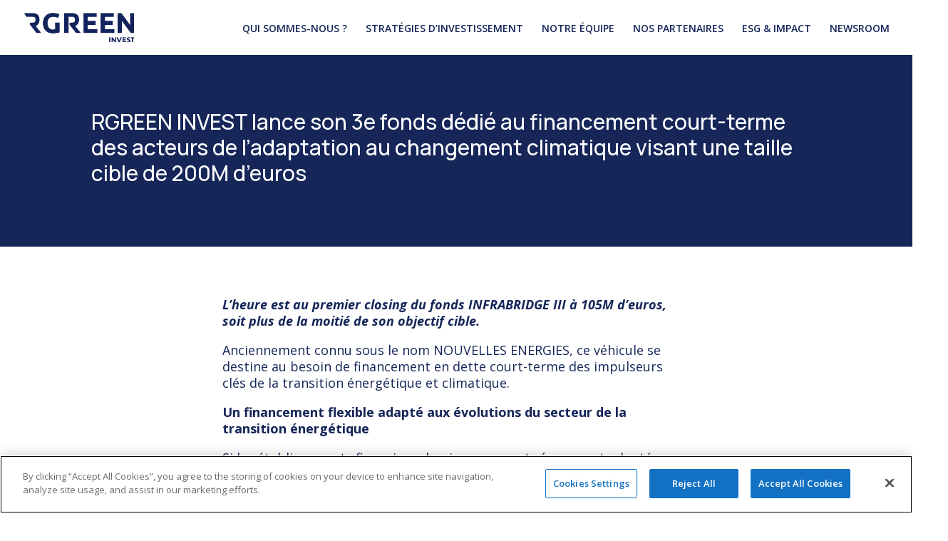

--- FILE ---
content_type: text/css; charset=utf-8
request_url: https://www.rgreeninvest.com/wp-content/themes/Divi-Child-studio/style.css?ver=1.1
body_size: 1098
content:
/*

Theme Name: studiotronic Child Theme

Description: Theme enfant 

Author: Pierre Semon

Author URI: https://www.studiotronic.fr/

Template: Divi

Version: 1.1

*/




.preloader {
	display: block;
	overflow: hidden;
	position: fixed;
	top: 0;
	left: 0;
	width: 100%;
	height: 100%;
	background-color: transparent;
	z-index: 9999999999;
	display: flex;
	align-items: center;
	justify-content: center;
}

.preloader #image {
	width: 100%;
	height: 100%;
	object-fit: cover;
}


.dc-centrer-verticalement {

    display: flex;

    flex-direction: column;

    justify-content: center;

    display: -webkit-box;

    display: -webkit-flex;

    display: -moz-box;

    display: -ms-flexbox;

    -webkit-box-orient: vertical;

    -webkit-box-direction: normal;

    -webkit-flex-direction: column;

    -moz-box-orient: vertical;

    -moz-box-direction: normal;

    -ms-flex-direction: column;

    -webkit-box-pack: center;

    -webkit-justify-content: center;

    -moz-box-pack: center;

    -ms-flex-pack: center;

}





@media only screen and (max-width: 980px) {

    .dc-inverser-colonnes--section .dc-inverser-colonnes--ligne {

        display: -webkit-flex;

        display: -ms-flex;

        display: flex;

        -webkit-flex-direction: column-reverse;

        -ms-flex-direction: column-reverse;

        flex-direction: column-reverse;

    }

}




@media all and (max-width: 980px) {

  
    .custom_row {

        display: -webkit-box;

        display: -moz-box;

        display: -ms-flexbox;

        display: -webkit-flex;

        display: flex;

        -webkit-flex-wrap: wrap; /* Safari 6.1+ */

        flex-wrap: wrap;

    }

    
    .first-on-mobile {

        -webkit-order: 1;

        order: 1;

    }

    .second-on-mobile {

        -webkit-order: 2;

        order: 2;

    }

    .third-on-mobile {

        -webkit-order: 3;

        order: 3;

    }

    .fourth-on-mobile {

        -webkit-order: 4;

        order: 4;

    }

}


/* Buggy hover blanc*/

a.buggy, a.buggy:visited {

    text-decoration: none;

    position: relative;

    border-bottom: none;

}

a.buggy:before {

    content: "";

    height: 100%;

    position: absolute;

    border-bottom: 2px solid #ff0093;

    margin-top: 2px;

    left: 0;

    right: 100%;

    transition: all 0.3s;

    -webkit-transition-timing-function: ease-out;

    transition-timing-function: ease-out;

}

a.buggy:hover {

    color: #fff;

}

a.buggy:hover:before {

    right: 0;

}





.et_mobile_menu {

    margin-left: -30px;

    padding: 5%;

    width: calc(100% + 60px);

}


.mobile_nav.opened .mobile_menu_bar:before {

    content: "\4d";

}




.et_pb_contact_right p input {

    max-width: 50px;

}




sup, sub {

    font-size: 70%;

}

/**
Hide TEAM element from filtre

*/

#pcp_wrapper-969 .pcp-filter-bar .pcp-filter-by.pcp-bar.fl_button.filter-department_category .fl_radio:last-of-type {
    display: none;
}

#pcp_wrapper-2505 .pcp-filter-bar .pcp-filter-by.pcp-bar.fl_button.filter-department_category .fl_radio:last-of-type {
    display: none;
}

body .pcp-filter-bar .pcp-bar select {
    border-top: 0;
    border-left: 0;
    border-right: 0;
    border-bottom: 2px solid #182658;
    color: #182658;
}

body .pcp-wrapper-2446 .sp-pcp-post-meta li a {
    pointer-events: none !important;
    cursor: default;
}
@media (max-width: 576px){
    .pcp-post-pagination:not(.pcp-on-mobile) {
        display: block !important;
    }
    .pcp-post-pagination.pcp-on-mobile:not(.pcp-hide) {
        display: none !important;
    }
}


--- FILE ---
content_type: text/css; charset=utf-8
request_url: https://www.rgreeninvest.com/wp-content/et-cache/2924/et-core-unified-2924.min.css?ver=1768414438
body_size: 995
content:
@media screen and (max-width:980px){#main-header.et-fixed-header{position:fixed}.logged-in #main-header.et-fixed-header{top:0!important;transition:all .3s 0s}}@media all and (max-width:1479px){.r-col2{display:none}}@media all and (min-width:1480px){.r-col2{display:block}}@media all and (max-width:1450px){.r-ceo{display:none}}@media all and (min-width:1450px){.r-ceo{display:block}}@media all and (max-width:1239px){.r-col{display:none}}@media all and (min-width:1240px){.r-col{display:block}}.menu-esg{color:#162659;text-decoration:none!important}nav .pcp-post-pagination .pcp-on-mobile{width:110%!important}@media only screen and (max-width:980px){.five-col .et_pb_column{width:20%!important}}.link{color:#162659!important;font-weight:700!important;padding-bottom:3px;border-bottom:1px solid}.link:after{content:"↗";font-size:1em}.link:hover{border-bottom:0px solid}.colonne2{transform:translatey(0);-webkit-animation:f 22s linear infinite;animation:f 22s linear infinite}@keyframes f{0%{transform:translate(0,0)}100%{transform:translate(0,-100%)}}.colonne{transform:translatey(0);-webkit-animation:d 20s linear infinite;animation:d 20s linear infinite}@keyframes d{0%{transform:translate(0,0)}100%{transform:translate(0,-100%)}}@media all and (max-width:980px){.custom_row{display:-webkit-box;display:-moz-box;display:-ms-flexbox;display:-webkit-flex;display:flex;-webkit-flex-wrap:wrap;flex-wrap:wrap}}.first-on-mobile{-webkit-order:1;order:1}.second-on-mobile{-webkit-order:2;order:2}@media only screen and (max-width:1204px){#et_mobile_nav_menu{display:block!important}#top-menu{display:none!important}}.da-close-wrap a{font-size:30px!important}#main-header{box-shadow:none!important}#main-header{box-shadow:none!important}@media all and (min-width:981px){.header-home{min-height:100vh!important}#ligne1 .et_pb_column:nth-child(1){width:50%!important}#ligne1 .et_pb_column:nth-child(2){width:10%!important}}@media all and (max-width:980px){#footer_bottom .et_pb_column{width:100%!important}}.bottom_link{color:#fff!important}.counter p{font-size:16px!important}.numbers p{font-size:16px!important}.et_pb_main_blurb_image .et_pb_image_wrap{max-width:100px!important;width:50px!important;top:0px}.et_pb_blurb_container h4{padding-top:15px!important}#top-menu li{padding-bottom:20px}#top-menu li a{font-weight:600!important}#top-menu li.current-menu-item>a{color:#162659!important;border-bottom:2px solid #162659!important}#et-top-navigation nav>ul>li>a{padding-bottom:10px!important}.el-flex-row{display:flex;flex-wrap:wrap}.el-flex-row .et_pb_column{display:flex;flex-direction:column;justify-content:space-between}.titre-head{position:relative;top:10%!important}.jv_team_popup_style1{background-color:#fff!important}.jv_team_list_title{font-weight:600!important}.jv_team_list_position{color:#162659!important;font-weight:600!important;padding-bottom:20px!important}.jv_team_list_content p{color:#162659!important}.et_pb_bg_layout_dark .et_pb_slide_description{text-shadow: none!important}.menu-esg{color:#162659!important}.menu-esg:hover{border-bottom:2px solid #162659!important}body .link-btn-team{background-color:#182658;color:#fff!important;padding:15px 25px;border-radius:50px;display:block;width:max-content}body .pcp-wrapper-931 .sp-pcp-post-meta li a{pointer-events:none;cursor:default}

--- FILE ---
content_type: text/css; charset=utf-8
request_url: https://www.rgreeninvest.com/wp-content/et-cache/2924/et-core-unified-tb-981-tb-2220-deferred-2924.min.css?ver=1768414438
body_size: 680
content:
div.et_pb_section.et_pb_section_0_tb_footer{background-image:url(https://www.rgreeninvest.com/wp-content/uploads/2022/11/RGREEN-INVEST__infrabridge-illustration_paysage.jpg)!important}.et_pb_section_0_tb_footer.et_pb_section{padding-bottom:20px}.et_pb_row_0_tb_footer.et_pb_row{padding-left:90px!important;padding-left:90px}.et_pb_row_0_tb_footer,body #page-container .et-db #et-boc .et-l .et_pb_row_0_tb_footer.et_pb_row,body.et_pb_pagebuilder_layout.single #page-container #et-boc .et-l .et_pb_row_0_tb_footer.et_pb_row,body.et_pb_pagebuilder_layout.single.et_full_width_page #page-container #et-boc .et-l .et_pb_row_0_tb_footer.et_pb_row{width:100%;max-width:100%}.et_pb_text_0_tb_footer.et_pb_text,.et_pb_text_1_tb_footer.et_pb_text,.et_pb_text_2_tb_footer.et_pb_text{color:#FFFFFF!important}.et_pb_text_0_tb_footer{line-height:1.5em;font-family:'Manrope',Helvetica,Arial,Lucida,sans-serif;font-size:16px;line-height:1.5em;max-width:450px}.et_pb_text_0_tb_footer h1{font-family:'Manrope',Helvetica,Arial,Lucida,sans-serif;font-weight:300;font-size:52px;color:#FFFFFF!important;line-height:0.9em}.et_pb_text_1_tb_footer{line-height:1.5em;font-family:'Manrope',Helvetica,Arial,Lucida,sans-serif;font-size:16px;line-height:1.5em}.et_pb_text_1_tb_footer h1{font-family:'Manrope',Helvetica,Arial,Lucida,sans-serif;font-weight:300;font-size:52px;color:#FFFFFF!important}.et_pb_row_1_tb_footer{border-top-width:1px;border-top-color:#FFFFFF}.et_pb_row_1_tb_footer.et_pb_row{padding-bottom:0px!important;margin-top:30px!important;padding-bottom:0px}.et_pb_row_1_tb_footer,body #page-container .et-db #et-boc .et-l .et_pb_row_1_tb_footer.et_pb_row,body.et_pb_pagebuilder_layout.single #page-container #et-boc .et-l .et_pb_row_1_tb_footer.et_pb_row,body.et_pb_pagebuilder_layout.single.et_full_width_page #page-container #et-boc .et-l .et_pb_row_1_tb_footer.et_pb_row{width:100%;max-width:95%}.et_pb_text_2_tb_footer{line-height:1.1em;font-family:'Manrope',Helvetica,Arial,Lucida,sans-serif;text-transform:uppercase;font-size:13px;line-height:1.1em;margin-right:-287px!important}.et_pb_code_0_tb_footer{padding-left:280px;margin-left:248px!important}@media only screen and (min-width:981px){.et_pb_text_0_tb_footer{width:80%}.et_pb_text_1_tb_footer{width:70%}}@media only screen and (max-width:980px){.et_pb_row_0_tb_footer.et_pb_row{padding-left:60px!important;padding-left:60px!important}.et_pb_text_0_tb_footer h1,.et_pb_text_1_tb_footer h1{font-size:52px}.et_pb_text_0_tb_footer,.et_pb_text_1_tb_footer{width:70%}.et_pb_row_1_tb_footer{border-top-width:1px;border-top-color:#FFFFFF}.et_pb_code_0_tb_footer{margin-right:43%!important}}@media only screen and (max-width:767px){.et_pb_row_0_tb_footer.et_pb_row{padding-left:20px!important;padding-left:20px!important}.et_pb_text_0_tb_footer h1,.et_pb_text_1_tb_footer h1{font-size:40px}.et_pb_text_0_tb_footer,.et_pb_text_1_tb_footer{width:90%}.et_pb_row_1_tb_footer{border-top-width:1px;border-top-color:#FFFFFF}.et_pb_code_0_tb_footer{margin-right:36%!important}}.ba_logo_grid_child_0 .dtq-logo-grid__item,.ba_logo_grid_child_1 .dtq-logo-grid__item,.ba_logo_grid_child_2 .dtq-logo-grid__item,.ba_logo_grid_child_3 .dtq-logo-grid__item,.ba_logo_grid_child_4 .dtq-logo-grid__item,.ba_logo_grid_child_5 .dtq-logo-grid__item,.ba_logo_grid_child_6 .dtq-logo-grid__item,.ba_logo_grid_child_7 .dtq-logo-grid__item,.ba_logo_grid_child_8 .dtq-logo-grid__item{background-color:#e2e5ed!important;padding-top:50px!important;padding-right:50px!important;padding-bottom:50px!important;padding-left:50px!important}

--- FILE ---
content_type: image/svg+xml
request_url: https://www.rgreeninvest.com/wp-content/uploads/2023/01/linkedin.svg
body_size: 305
content:
<svg width="25" height="25" viewBox="0 0 25 25" fill="none" xmlns="http://www.w3.org/2000/svg">
<path fill-rule="evenodd" clip-rule="evenodd" d="M18.0312 18.6756H15.5577V14.8046C15.5577 13.8816 15.5413 12.6945 14.2721 12.6945C12.985 12.6945 12.7888 13.7003 12.7888 14.7389V18.6756H10.3175V10.7157H12.6888V11.8043H12.7231C13.0529 11.1783 13.8602 10.5179 15.0638 10.5179C17.5686 10.5179 18.0312 12.1662 18.0312 14.3099V18.6756ZM7.5284 9.62845C6.73374 9.62845 6.0928 8.98527 6.0928 8.1936C6.0928 7.40193 6.73374 6.75874 7.5284 6.75874C8.31932 6.75874 8.96176 7.40193 8.96176 8.1936C8.96176 8.98527 8.31932 9.62845 7.5284 9.62845ZM8.76547 18.6761H6.28899V10.7161H8.76547V18.6761ZM0.123535 24.7793H24.1235V0.779297H0.123535V24.7793Z" fill="white"/>
</svg>


--- FILE ---
content_type: image/svg+xml
request_url: https://www.rgreeninvest.com/wp-content/uploads/2022/10/LOGO-RGREEN.svg
body_size: 6593
content:
<svg id="Calque_1" data-name="Calque 1" xmlns="http://www.w3.org/2000/svg" xmlns:xlink="http://www.w3.org/1999/xlink" viewBox="0 0 424 114.48"><title>LOGO-RGREEN</title><image width="600" height="162" transform="scale(0.71)" xlink:href="[data-uri]"/></svg>

--- FILE ---
content_type: image/svg+xml
request_url: https://www.rgreeninvest.com/wp-content/uploads/2023/01/youtube-1.svg
body_size: 465
content:
<svg width="25" height="25" viewBox="0 0 25 25" fill="none" xmlns="http://www.w3.org/2000/svg">
<path fill-rule="evenodd" clip-rule="evenodd" d="M17.9299 15.101C17.9299 15.101 18.0493 14.1348 18.0493 13.1685V12.2627C18.0493 11.2964 17.9299 10.3309 17.9299 10.3309C17.9299 10.3309 17.8135 9.50785 17.4554 9.14522C17.0461 8.71646 16.592 8.67266 16.3355 8.64793C16.3077 8.64524 16.2822 8.64278 16.2593 8.64008C14.5886 8.5192 12.0823 8.5192 12.0823 8.5192H12.0778C12.0778 8.5192 9.57151 8.5192 7.90087 8.64008C7.87801 8.64278 7.8525 8.64524 7.82466 8.64793C7.56821 8.67266 7.11403 8.71646 6.70479 9.14522C6.34663 9.50785 6.23023 10.3309 6.23023 10.3309C6.23023 10.3309 6.11085 11.2964 6.11085 12.2627V13.1685C6.11085 14.1348 6.23023 15.101 6.23023 15.101C6.23023 15.101 6.34663 15.9233 6.70479 16.2859C7.08076 16.6798 7.55513 16.737 7.85777 16.7735C7.92031 16.7811 7.97551 16.7877 8.021 16.7963C8.97608 16.8873 12.0801 16.9157 12.0801 16.9157C12.0801 16.9157 14.5886 16.9119 16.2593 16.7911C16.2822 16.7884 16.3077 16.7859 16.3355 16.7832C16.592 16.7585 17.0461 16.7147 17.4554 16.2859C17.8135 15.9233 17.9299 15.101 17.9299 15.101ZM24.1416 24.7793H0.141602V0.779297H24.1416V24.7793ZM14.0732 12.5947L10.8476 14.2661L10.8468 10.9114L14.0732 12.5947Z" fill="white"/>
</svg>
